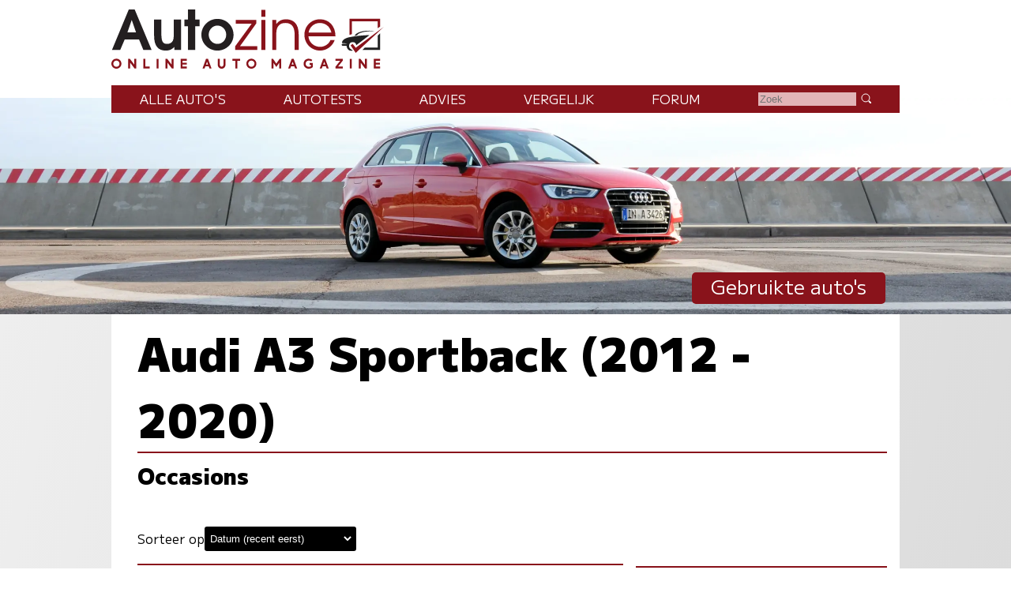

--- FILE ---
content_type: text/html; charset=UTF-8
request_url: https://www.autozine.nl/audi/a3-sportback-2012-2020/occasions
body_size: 9075
content:
<!DOCTYPE html>
<html lang="nl">
<head>
<link rel="preload" as="style" type="text/css" href="//fonts.googleapis.com/css2?family=M+PLUS+1:wght@400;900&display=swap">
<meta http-equiv="Content-type" content="text/html;charset=utf-8">
<meta name="viewport" content="width=device-width,initial-scale=1">
<meta name="robots" content="index,follow">
<meta name="description" content="Occasions Audi A3 Sportback (2012 - 2020)">
<meta name="keywords" content="Occasion,Gebruikte auto's,Audi A3 Sportback (2012 - 2020)">
<title>Autozine - Gebruikte auto's - Audi A3 Sportback (2012 - 2020) (1 / 56)</title>
<link rel="icon" type="image/ico" href="/favicon.ico">
<link rel="canonical" href="https://www.autozine.nl/audi/a3-sportback-2012-2020/occasions">
<link rel="stylesheet" type="text/css" href="/style.css?v=4">
<link rel="stylesheet" type="text/css" href="/ads.css?v=3">
<style>
:root {--kleur_licht:#f8eeee;
--kleur_midden:#e2b4b7;
--kleur_donker:#89131b;
}h1 {margin:.1em 0 .15em 0;display:inline-block;border-bottom:2px solid var(--kleur_donker);}
h2 {margin-bottom:2ex;}
.tabel {display:grid;grid-template-columns:auto auto;grid-gap:1ex;border-top:2px solid var(--kleur_donker);border-bottom:2px solid var(--kleur_donker);background-color:var(--kleur_licht);padding:1ex;text-align:left;}
input[type="range"] {border:0;}
input[type="submit"] {border-radius:6px;margin:1em auto;width:10em;font-size:110%;display:block;}
input[type="number"] {width:6em;}
.used {display:none;}
.slider {display:flex;flex-direction:row;}
.advies {display:grid;grid-template-rows:auto auto;column-gap:1em;border-top:2px solid var(--kleur_donker);border-bottom:2px solid var(--kleur_donker);align-items:center;align-content:stretch;text-align:center;margin-bottom:6em;overflow:hidden;}
.advies img {display:inherit;}
.score {display:grid;grid-template-columns:1fr 1fr;font-size:90%;text-align:left;width:100%;margin:1ex 0 1ex 0;}
.score img {height:3em;width:auto;}
.titel {font-weight:bold;font-size:140%;display:block;margin-bottom:1em;}
.cellen {display:grid;grid-template-rows:1fr 10% 1fr 10%;grid-template-columns:1fr 1fr;background-color:var(--kleur_donker);grid-column-gap:1em;padding:1em 1ex 1ex 1ex;margin:0;}
.cell {background-color:#fff;color:var(--kleur_donker);font-size:130%;text-align:center;border-radius:7px;padding:9px 5px 9px 5px;}
.cell svg {width:1.3em;fill:var(--kleur_donker);}
.legenda {color:#fff;font-size:70%;}
.legenda:nth-of-type(3) {margin-bottom:7px}
.klant_logo img {width:10em;height:auto;}
#sorteer {display:flex;gap:1em;align-items:center;padding:1em 1em 1em 0;}
#pages {display:flex;flex-direction:row;justify-content:space-between;width:100%;}
#pages .meer {min-width:0;float:none;margin:0;padding:1ex;}
#pages .meer:hover {background-color:var(--kleur_donker);}
#pages .minder {background-color:var(--kleur_midden);}
#pages .minder:hover {background-color:var(--kleur_midden);}
@media screen and (min-width:768px)
{
 #links {flex-basis:100%;}
 .advies {grid-template-columns:35% 1fr;grid-column-gap:2em;}
 .tabel {padding:2em 1em 2em 1em;}
}
@media screen and (min-width:1280px)
{
 aside {max-width:338px;padding-top:8ex;}
}</style>
</head>
<body>
<span class="datum"></span>
<nav><a href="#"><svg class="hamburger" viewBox="0 0 24 24"><g><g><path d="M23.244,17.009H0.75c-0.413,0-0.75,0.36-0.75,0.801v3.421C0,21.654,0.337,22,0.75,22h22.494c0.414,0,0.75-0.346,0.75-0.77 V17.81C23.994,17.369,23.658,17.009,23.244,17.009z M23.244,9.009H0.75C0.337,9.009,0,9.369,0,9.81v3.421 c0,0.424,0.337,0.769,0.75,0.769h22.494c0.414,0,0.75-0.345,0.75-0.769V9.81C23.994,9.369,23.658,9.009,23.244,9.009z M23.244,1.009H0.75C0.337,1.009,0,1.369,0,1.81V5.23c0,0.423,0.337,0.769,0.75,0.769h22.494c0.414,0,0.75-0.346,0.75-0.769V1.81 C23.994,1.369,23.658,1.009,23.244,1.009z" style="fill:var(--kleur_donker);fill-opacity:1;fill-rule:nonzero;stroke:none" /></g></g></svg></a><div class="submenu">
<a href="https://www.autozine.nl/alle-autos">Alle auto's</a><br><a href="https://www.autozine.nl/autotests">Autotests</a>
<br><a href="https://www.autozine.nl/nieuws">Nieuws</a>
<br><a href="https://www.autozine.nl/audi/a3-sportback-2012-2020/vergelijk">Vergelijk</a>
<br><a href="https://www.autozine.nl/top-100">Forum</a>
<br><a href="https://www.autozine.nl/kenteken">Kentekens</a>
<br><a href="https://www.autozine.nl/zoek/zoekmachine.php">Zoek</a>
</div>
</nav>
<a href="https://www.autozine.nl" title="Autozine"><div id="logo"><svg width="559.53" height="121.44" version="1.1" viewBox="0 0 559.53 121.44" xmlns="http://www.w3.org/2000/svg"><g transform="matrix(1.3333 0 0 -1.3333 -59.297 284.7)"><g transform="matrix(.33918 0 0 .34676 392.44 115.75)"><g transform="translate(55.42 168.61)"><path d="m0 0 10.799 3.927v56.549h117.22v-30.238l10.996 6.872v34.951h-139.02z" fill="#89131b"/></g><g transform="translate(194.44 176.26)"><path d="m0 0-10.8-10.014v-53.014h-58.708l-10.603-10.996h80.111z" fill="#202020"/></g><g transform="translate(211.32 204.64)"><path d="m0 0-127.63-114.96-23.17 32.791 9.032 7.068 14.138-17.279z" fill="#89131b"/></g><g transform="translate(176.96 186.08)"><path d="m0 0s-74.612 2.749-88.161-18.85l-10.603-1.963s12.37 30.238 98.764 20.813" fill="#202020"/></g><g transform="translate(146.72 168.61)"><path d="m0 0-60.672-45.16s-0.915 13.901-16.098 13.71c-15.182-0.191-19.862-14.514-14.228-25.592 2.388-5.061 15.374-11.363 15.374-11.363s-24.731-8.976-29.315 21.008h-17.897c-2.268 0-4.105 1.838-4.105 4.106s1.837 4.106 4.105 4.106h21.621s-8.976 3.438-23.873 3.438c0 0-4.392 18.811 34.759 26.355s73.951 8.267 90.329 9.392" fill="#202020"/></g></g><g transform="translate(75.823 197.29)"><path d="m0 0-6.642-18.833h13.284zm17.908-45.906-6.642 16.059h-22.112l-6.894-16.059h-12.696l25.896 62.133h9.08l26.064-62.133z" fill="#231f20"/></g><g transform="translate(141.4 151.39)"><path d="m0 0v4.456c-4.204-4.12-7.735-5.549-13.368-5.549-10.846 0-17.74 6.306-17.74 22.701v24.971h11.182v-22.785c0-12.359 3.447-14.63 8.828-14.63 3.783 0 6.81 1.598 8.492 4.288 1.26 2.102 1.765 4.961 1.765 11.183v21.944h11.182v-46.579z" fill="#231f20"/></g><g transform="translate(173.6 187.79)"><path d="m0 0v-36.405h-11.182v36.405h-5.465v10.173h5.465v15.555h11.182v-15.555h6.726v-10.173z" fill="#231f20"/></g><g transform="translate(207.82 188.8)"><path d="m0 0c-7.315 0-13.452-6.306-13.452-13.957 0-7.987 5.969-14.293 13.536-14.293 7.398 0 13.452 6.306 13.452 14.125 0 7.735-6.054 14.125-13.536 14.125m0-38.507c-13.621 0-24.718 10.93-24.718 24.382 0 13.369 11.097 24.382 24.634 24.382 14.04 0 24.887-10.845 24.887-24.718 0-13.116-11.267-24.046-24.803-24.046" fill="#231f20"/></g><g transform="translate(235.23 151.39)"><path d="m0 0v5.633l25.391 34.724h-24.55v5.633h31.612v-5.297l-25.139-35.06h26.737v-5.633z" fill="#89131b"/></g><path d="m275.42 197.38h6.222v-45.99h-6.222zm0 15.637h6.222v-10.593h-6.222z" fill="#89131b"/><g transform="translate(326.71 151.39)"><path d="m0 0v24.13c0 12.528-5.717 17.236-14.208 17.236-8.324 0-14.041-4.792-14.041-16.059v-25.307h-6.222v45.99h6.222v-5.969c3.867 4.708 8.744 7.062 14.797 7.062 11.518 0 19.674-6.81 19.674-22.953v-24.13z" fill="#89131b"/></g><g transform="translate(365.55 192.75)"><path d="m0 0c-8.743 0-15.722-5.969-17.403-14.797h35.227c-2.101 9.164-8.912 14.797-17.824 14.797m-17.571-20.43c0.504-9.081 8.491-16.312 17.908-16.312 6.978 0 13.452 4.204 16.059 10.51h6.473c-2.942-8.744-11.938-16.226-22.364-16.226-13.62 0-24.298 10.677-24.298 24.298 0 13.368 10.51 23.877 23.878 23.877 13.62 0 23.961-9.837 23.961-26.147z" fill="#89131b"/></g><g transform="matrix(1.1975 0 0 1.1975 47.399 130.14)"><path d="m0 0c0-2.214 1.797-4.012 4.012-4.012s4.011 1.798 4.011 4.012c0 2.215-1.796 4.012-4.011 4.012s-4.012-1.797-4.012-4.012m10.468 0c0-3.55-2.889-6.427-6.456-6.427-3.567 1e-3 -6.456 2.877-6.456 6.427 0 3.551 2.889 6.427 6.456 6.427s6.456-2.876 6.456-6.427" fill="#89131b"/></g><g transform="matrix(1.1975 0 0 1.1975 70.418 122.8)"><path d="m0 0h0.058zm2.236 12.262 5.644-7.432v7.432h2.502v-12.262h-2.236l-5.645 7.431v-7.431h-2.501v12.262z" fill="#89131b"/></g><g transform="matrix(1.1975 0 0 1.1975 96.693 137.49)"><path d="m0 0v-9.758h5.567v-2.504h-8.145v12.262z" fill="#89131b"/></g><path d="m117.12 122.8h-2.9949v14.684h2.9949z" fill="#89131b"/><g transform="matrix(1.1975 0 0 1.1975 127.88 122.8)"><path d="m0 0h0.058zm2.236 12.262 5.644-7.432v7.432h2.502v-12.262h-2.236l-5.645 7.431v-7.431h-2.501v12.262z" fill="#89131b"/></g><g transform="matrix(1.1975 0 0 1.1975 160.76 137.48)"><path d="m0 0v-2.503h-5.599v-2.476h5.391v-2.302h-5.391v-2.474h5.599v-2.504h-8.1v12.259z" fill="#89131b"/></g><g transform="matrix(1.1975 0 0 1.1975 190.27 128.95)"><path d="m0 0h2.543l-1.272 3.489zm2.597 7.128 4.468-12.262h-2.651l-0.959 2.631h-4.367l-0.959-2.631h-2.65l4.467 12.262z" fill="#89131b"/></g><g transform="matrix(1.1975 0 0 1.1975 211.42 137.48)"><path d="m0 0v-7.459c0-1.591 1.36-2.505 2.386-2.505 1.025 0 2.385 0.914 2.385 2.505v7.459h2.563v-7.549c0-2.904-2.271-5.009-4.948-5.009-2.678 0-4.949 2.102-4.949 5.009v7.549z" fill="#89131b"/></g><g transform="matrix(1.1975 0 0 1.1975 242.73 137.49)"><path d="m0 0v-2.52h-3.622v-9.742h-2.577v9.742h-3.622v2.52z" fill="#89131b"/></g><g transform="matrix(1.1975 0 0 1.1975 255.29 130.14)"><path d="m0 0c0-2.214 1.798-4.012 4.012-4.012 2.215 0 4.011 1.798 4.011 4.012 0 2.215-1.796 4.012-4.011 4.012-2.214 0-4.012-1.797-4.012-4.012m10.468 0c0-3.55-2.89-6.427-6.456-6.427-3.567 1e-3 -6.456 2.877-6.456 6.427 0 3.551 2.889 6.427 6.456 6.427 3.566 0 6.456-2.876 6.456-6.427" fill="#89131b"/></g><g transform="matrix(1.1975 0 0 1.1975 293.54 137.49)"><path d="m0 0 4.163-6.043 4.163 6.043h2.065v-12.262h-2.501v7.268l-3.727-5.409-3.726 5.409v-7.268h-2.501v12.262z" fill="#89131b"/></g><g transform="matrix(1.1975 0 0 1.1975 322.17 128.95)"><path d="m0 0h2.543l-1.272 3.489zm2.597 7.128 4.467-12.262h-2.651l-0.958 2.631h-4.367l-0.959-2.631h-2.651l4.467 12.262z" fill="#89131b"/></g><g transform="matrix(1.1975 0 0 1.1975 353.88 135.97)"><path d="m0 0-1.279-1.896c-1.418 0.925-2.422 1.038-3.373 1.037-1.998 0-3.931-1.846-3.931-4.012 0-2.165 1.924-4.011 3.931-4.011 1.26 0 2.021 0.266 2.956 0.778v1.747h-1.623v2.422h3.926v-5.369c-1.148-0.915-2.443-1.994-5.259-1.994-3.368 0-6.494 2.454-6.494 6.427 0 3.974 3.126 6.427 6.494 6.427 1.589-2e-3 3.165-0.512 4.652-1.556" fill="#89131b"/></g><g transform="matrix(1.1975 0 0 1.1975 370.78 128.95)"><path d="m0 0h2.543l-1.272 3.489zm2.597 7.128 4.467-12.262h-2.651l-0.958 2.631h-4.367l-0.959-2.631h-2.651l4.467 12.262z" fill="#89131b"/></g><g transform="matrix(1.1975 0 0 1.1975 400.91 137.49)"><path d="m0 0v-2.167l-6.077-7.628h6.077v-2.467h-9.471v2.166l6.078 7.629h-5.966v2.467z" fill="#89131b"/></g><path d="m414.68 122.8h-2.9961v14.684h2.9961z" fill="#89131b"/><g transform="matrix(1.1975 0 0 1.1975 425.43 122.8)"><path d="m0 0h0.059zm2.236 12.262 5.645-7.432v7.432h2.501v-12.262h-2.236l-5.644 7.431v-7.431h-2.502v12.262z" fill="#89131b"/></g><g transform="matrix(1.1975 0 0 1.1975 458.32 137.48)"><path d="m0 0v-2.503h-5.6v-2.476h5.392v-2.302h-5.392v-2.474h5.6v-2.504h-8.101v12.259z" fill="#89131b"/></g></g></svg>
</div></a><div id="top">
<a href="https://www.autozine.nl/audi/a3-sportback-2012-2020"><img src="/cache/pano/1083_pano_1240.webp" width="1240" height="265" srcset="/cache/pano/1083_pano_620.webp 620w,/cache/pano/1083_pano_1240.webp 1240w,/cache/pano/1083_pano_2480.webp 2480w" sizes="100vw" alt="Audi A3 Sportback (2012 - 2020)" id="pano">
</a><div id="menu"> <div class="menuitem"><a href="https://www.autozine.nl/alle-autos">Alle auto's</a><div class="submenu">
<div class="merkmenu">
<div><a href="https://www.autozine.nl/abarth">Abarth</a></div><div><a href="https://www.autozine.nl/alfa-romeo">Alfa Romeo</a></div><div><a href="https://www.autozine.nl/alpine">Alpine</a></div><div><a href="https://www.autozine.nl/aston-martin">Aston Martin</a></div><div><a href="https://www.autozine.nl/audi">Audi</a></div><div><a href="https://www.autozine.nl/bentley">Bentley</a></div><div><a href="https://www.autozine.nl/bmw">BMW</a></div><div><a href="https://www.autozine.nl/bugatti">Bugatti</a></div><div><a href="https://www.autozine.nl/byd">BYD</a></div><div><a href="https://www.autozine.nl/citroen">Citroen</a></div><div><a href="https://www.autozine.nl/cupra">Cupra</a></div><div><a href="https://www.autozine.nl/dacia">Dacia</a></div><div><a href="https://www.autozine.nl/dongfeng">Dongfeng</a></div><div><a href="https://www.autozine.nl/donkervoort">Donkervoort</a></div><div><a href="https://www.autozine.nl/ds">DS</a></div><div><a href="https://www.autozine.nl/ferrari">Ferrari</a></div><div><a href="https://www.autozine.nl/fiat">Fiat</a></div><div><a href="https://www.autozine.nl/firefly">Firefly</a></div><div><a href="https://www.autozine.nl/ford">Ford</a></div><div><a href="https://www.autozine.nl/honda">Honda</a></div><div><a href="https://www.autozine.nl/hongqi">Hongqi</a></div><div><a href="https://www.autozine.nl/hyundai">Hyundai</a></div><div><a href="https://www.autozine.nl/jeep">Jeep</a></div><div><a href="https://www.autozine.nl/kgm">KGM</a></div><div><a href="https://www.autozine.nl/kia">Kia</a></div><div><a href="https://www.autozine.nl/lamborghini">Lamborghini</a></div><div><a href="https://www.autozine.nl/lancia">Lancia</a></div><div><a href="https://www.autozine.nl/land-rover">Land Rover</a></div><div><a href="https://www.autozine.nl/leapmotor">Leapmotor</a></div><div><a href="https://www.autozine.nl/lexus">Lexus</a></div><div><a href="https://www.autozine.nl/lotus">Lotus</a></div><div><a href="https://www.autozine.nl/lynk-co">Lynk Co</a></div><div><a href="https://www.autozine.nl/maserati">Maserati</a></div><div><a href="https://www.autozine.nl/mazda">Mazda</a></div><div><a href="https://www.autozine.nl/mclaren">McLaren</a></div><div><a href="https://www.autozine.nl/mercedes-benz">Mercedes-Benz</a></div><div><a href="https://www.autozine.nl/mg">MG</a></div><div><a href="https://www.autozine.nl/mini">Mini</a></div><div><a href="https://www.autozine.nl/mitsubishi">Mitsubishi</a></div><div><a href="https://www.autozine.nl/mobilize">Mobilize</a></div><div><a href="https://www.autozine.nl/nio">Nio</a></div><div><a href="https://www.autozine.nl/nissan">Nissan</a></div><div><a href="https://www.autozine.nl/opel">Opel</a></div><div><a href="https://www.autozine.nl/peugeot">Peugeot</a></div><div><a href="https://www.autozine.nl/polestar">Polestar</a></div><div><a href="https://www.autozine.nl/porsche">Porsche</a></div><div><a href="https://www.autozine.nl/renault">Renault</a></div><div><a href="https://www.autozine.nl/rolls-royce">Rolls Royce</a></div><div><a href="https://www.autozine.nl/seat">Seat</a></div><div><a href="https://www.autozine.nl/skoda">Skoda</a></div><div><a href="https://www.autozine.nl/smart">Smart</a></div><div><a href="https://www.autozine.nl/subaru">Subaru</a></div><div><a href="https://www.autozine.nl/suzuki">Suzuki</a></div><div><a href="https://www.autozine.nl/tesla">Tesla</a></div><div><a href="https://www.autozine.nl/toyota">Toyota</a></div><div><a href="https://www.autozine.nl/volkswagen">Volkswagen</a></div><div><a href="https://www.autozine.nl/volvo">Volvo</a></div><div><a href="https://www.autozine.nl/voyah">Voyah</a></div><div><a href="https://www.autozine.nl/xpeng">Xpeng</a></div><div><a href="https://www.autozine.nl/zeekr">Zeekr</a></div></div></div></div>
 <div class="menuitem"><a href="https://www.autozine.nl/autotests">Autotests</a><div class="submenu">
<a href="https://www.autozine.nl/autotests">Nieuwe auto's</a>
<br><a href="https://www.autozine.nl/gebruikte-autos">Gebruikte&nbsp;auto's</a>
<br><a href="https://www.autozine.nl/diversen">Achtergrondverhalen</a>
</div>
</div>
 <div class="menuitem"><a href="https://www.autozine.nl/zoek">Advies</a><div class="submenu">
 <a href="https://www.autozine.nl/zoek">Auto-adviseur</a><br><a href="https://www.autozine.nl/dagwaarde">Dagwaarde</a>
<br><a href="https://www.autozine.nl/kilometerkosten">Autokosten</a>
<br><a href="https://www.autozine.nl/bijtelling">Bijtelling</a>
<br><a href="https://www.autozine.nl/kenteken">Kentekens</a>
</div></div>
 <div class="menuitem"><a href="https://www.autozine.nl/audi/a3-sportback-2012-2020/vergelijk">Vergelijk</a></div>
 <div class="menuitem"><a href="https://www.autozine.nl/top-100">Forum</a></div>
 <div style="display:inline;"><form method="post" action="/zoek/zoekmachine.php">
<input type="text" placeholder="Zoek" maxlength="128" name="q" required>
<button title="Zoek" type="submit">&nbsp;</button></form></div>
</div>
<div id="maintitle"><span class="label">Gebruikte auto's</span></div>
</div>
<div id="midden">
<article>
<h1>Audi A3 Sportback (2012 - 2020)</h1><h2>Occasions</h2><div class="midcols">
<div id="links">
<form action="/overzicht/occasions.php" method="post"><div id="sorteer"><div>Sorteer op</div><div><input type="hidden" name="mok" value="1820">
<select onchange="submit();" name="o"><option value="D" >Datum (recent eerst)</option><option value="d" >Datum (recent laatst)</option><option value="j" >Bouwjaar (oud naar nieuw)</option><option value="J" >Bouwjaar (nieuw naar oud)</option><option value="p" >Prijs (laag naar hoog)</option><option value="P" >Prijs (hoog naar laag)</option><option value="k" >KM-stand (laag naar hoog)</option><option value="K" >KM-stand (hoog naar laag)</option><option value="l" >Kleur</option></select></div></div></form><a target="_blank" href="https://www.nederlandmobiel.nl/tweedehands-auto/audi/a3-sportback-14-tfsi-ambition-pro-line-s-g-tron/9330765?utm_source=autozine&utm_medium=website&utm_campaign=autozine"><div class="advies"><div><img src="https://images.nederlandmobiel.nl/auto/9330765/320/1.jpg?download=true&platform=autozine" alt="Audi A3 Sportback (2012 - 2020)"><div class="cellen"><div class="cell">&euro;&nbsp;17k</div><div class="cell">127k</div><div class="legenda">prijs</div><div class="legenda">km</div><div class="cell">2014</div><div class="cell"><svg viewBox="0 0 32 32"><path d="M16.7070313,2.2929688c-0.390625-0.390625-1.0234375-0.390625-1.4140625,0C14.9135742,2.6723633,6,11.6816406,6,20 c0,5.5141602,4.4858398,10,10,10c5.5136719,0,10-4.4858398,10-10C26,11.6816406,17.0869141,2.6723633,16.7070313,2.2929688z M16,28c-4.4111328,0-8-3.5888672-8-8c0-6.2075195,5.9248047-13.2612305,8.0004883-15.5410156 C18.0761719,6.7368164,24,13.7836914,24,20C24,24.4111328,20.4111328,28,16,28z"/><path d="M16,24c-2.2055664,0-4-1.8105469-4-4.0356445c0-0.5522461-0.4477539-1-1-1s-1,0.4477539-1,1 C10,23.2924805,12.6914063,26,16,26c0.5522461,0,1-0.4477539,1-1S16.5522461,24,16,24z"/></svg></div><div class="legenda">bouwjaar</div><div class="legenda">benzine</div></div></div><div><span class="titel">Audi A3 Sportback (2012 - 2020) 1.4 TFSI Ambition Pro Line S gtron</span><div class="score"><div>KM-stand</div>
<div style="padding-left:1ex;background:linear-gradient(90deg, var(--labelA)  0%, var(--labelA)  73%, var(--kleur_midden) 73%,var(--kleur_midden) 100%);color:white;"><b>73%</b></div></div>
<div class="score"><div>Leeftijd</div>
<div style="padding-left:1ex;background:linear-gradient(90deg, var(--labelA)  0%, var(--labelA)  14%, var(--kleur_midden) 14%,var(--kleur_midden) 100%);color:white;"><b>14%</b></div></div>
<div class="score"><div>KM per jaar</div>
<div style="padding-left:1ex;background:linear-gradient(90deg, var(--labelA)  0%, var(--labelA)  72%, var(--kleur_midden) 72%,var(--kleur_midden) 100%);color:white;"><b>72%</b></div></div>
<div class="score"><div>Gemiddeld</div>
<div style="padding-left:1ex;background:linear-gradient(90deg, var(--labelA)  0%, var(--labelA)  40%, var(--kleur_midden) 40%,var(--kleur_midden) 100%);color:white;"><b>40%</b></div></div>
<div class="score"><div>Aangeboden door</div><div class="klant_logo"><img src="/cache/banner/79.png" alt="Nederland Mobiel"></div></div>
</div></div></a><a target="_blank" href="https://www.nederlandmobiel.nl/tweedehands-auto/audi/a3-sportback-16-tdi-ultra-edition-climate-control-navi/8835428?utm_source=autozine&utm_medium=website&utm_campaign=autozine"><div class="advies"><div><img src="https://images.nederlandmobiel.nl/auto/8835428/320/1.jpg?download=true&platform=autozine" alt="Audi A3 Sportback (2012 - 2020)"><div class="cellen"><div class="cell">&euro;&nbsp;11k</div><div class="cell">194k</div><div class="legenda">prijs</div><div class="legenda">km</div><div class="cell">2013</div><div class="cell"><svg viewBox="0 0 24 24"><path d="M12.65,2.24,12,1.68l-.65.56C11,2.5,4,8.6,4,14a8,8,0,0,0,16,0C20,8.6,13,2.5,12.65,2.24Zm1.58,16.23-.89-1.79A3,3,0,0,0,15,14h2A5,5,0,0,1,14.23,18.47Z"/></svg></div><div class="legenda">bouwjaar</div><div class="legenda">diesel</div></div></div><div><span class="titel">Audi A3 Sportback (2012 - 2020) 1.6 TDI ultra Edition climate control navi</span><div class="score"><div>Prijs</div>
<div style="padding-left:1ex;background:linear-gradient(90deg, var(--labelG)  0%, var(--labelG)  5%, var(--kleur_midden) 5%,var(--kleur_midden) 100%);color:white;"><b>-5%</b></div></div>
<div class="score"><div>KM-stand</div>
<div style="padding-left:1ex;background:linear-gradient(90deg, var(--labelA)  0%, var(--labelA)  59%, var(--kleur_midden) 59%,var(--kleur_midden) 100%);color:white;"><b>59%</b></div></div>
<div class="score"><div>Leeftijd</div>
<div style="padding-left:1ex;background:linear-gradient(90deg, var(--labelG)  0%, var(--labelG)  0%, var(--kleur_midden) 0%,var(--kleur_midden) 100%);color:white;"><b>0%</b></div></div>
<div class="score"><div>KM per jaar</div>
<div style="padding-left:1ex;background:linear-gradient(90deg, var(--labelA)  0%, var(--labelA)  61%, var(--kleur_midden) 61%,var(--kleur_midden) 100%);color:white;"><b>61%</b></div></div>
<div class="score"><div>Gemiddeld</div>
<div style="padding-left:1ex;background:linear-gradient(90deg, var(--labelA)  0%, var(--labelA)  29%, var(--kleur_midden) 29%,var(--kleur_midden) 100%);color:white;"><b>29%</b></div></div>
<div class="score"><div>Aangeboden door</div><div class="klant_logo"><img src="/cache/banner/79.png" alt="Nederland Mobiel"></div></div>
</div></div></a><a target="_blank" href="https://www.nederlandmobiel.nl/tweedehands-auto/audi/a3-sportback-14-tfsi-attraction-pro-line/7512796?utm_source=autozine&utm_medium=website&utm_campaign=autozine"><div class="advies"><div><img src="https://images.nederlandmobiel.nl/auto/7512796/320/1.jpg?download=true&platform=autozine" alt="Audi A3 Sportback (2012 - 2020)"><div class="cellen"><div class="cell">&euro;&nbsp;16k</div><div class="cell">86k</div><div class="legenda">prijs</div><div class="legenda">km</div><div class="cell">2013</div><div class="cell"><svg viewBox="0 0 32 32"><path d="M16.7070313,2.2929688c-0.390625-0.390625-1.0234375-0.390625-1.4140625,0C14.9135742,2.6723633,6,11.6816406,6,20 c0,5.5141602,4.4858398,10,10,10c5.5136719,0,10-4.4858398,10-10C26,11.6816406,17.0869141,2.6723633,16.7070313,2.2929688z M16,28c-4.4111328,0-8-3.5888672-8-8c0-6.2075195,5.9248047-13.2612305,8.0004883-15.5410156 C18.0761719,6.7368164,24,13.7836914,24,20C24,24.4111328,20.4111328,28,16,28z"/><path d="M16,24c-2.2055664,0-4-1.8105469-4-4.0356445c0-0.5522461-0.4477539-1-1-1s-1,0.4477539-1,1 C10,23.2924805,12.6914063,26,16,26c0.5522461,0,1-0.4477539,1-1S16.5522461,24,16,24z"/></svg></div><div class="legenda">bouwjaar</div><div class="legenda">benzine</div></div></div><div><span class="titel">Audi A3 Sportback (2012 - 2020) 1.4 TFSI Attraction Pro Line</span><div class="score"><div>KM-stand</div>
<div style="padding-left:1ex;background:linear-gradient(90deg, var(--labelA)  0%, var(--labelA)  82%, var(--kleur_midden) 82%,var(--kleur_midden) 100%);color:white;"><b>82%</b></div></div>
<div class="score"><div>Leeftijd</div>
<div style="padding-left:1ex;background:linear-gradient(90deg, var(--labelG)  0%, var(--labelG)  0%, var(--kleur_midden) 0%,var(--kleur_midden) 100%);color:white;"><b>0%</b></div></div>
<div class="score"><div>KM per jaar</div>
<div style="padding-left:1ex;background:linear-gradient(90deg, var(--labelA)  0%, var(--labelA)  83%, var(--kleur_midden) 83%,var(--kleur_midden) 100%);color:white;"><b>83%</b></div></div>
<div class="score"><div>Gemiddeld</div>
<div style="padding-left:1ex;background:linear-gradient(90deg, var(--labelA)  0%, var(--labelA)  41%, var(--kleur_midden) 41%,var(--kleur_midden) 100%);color:white;"><b>41%</b></div></div>
<div class="score"><div>Aangeboden door</div><div class="klant_logo"><img src="/cache/banner/79.png" alt="Nederland Mobiel"></div></div>
</div></div></a><a target="_blank" href="https://www.nederlandmobiel.nl/tweedehands-auto/audi/a3-sportback-35-tfsi-design-pro-line-plus-virtuallederkeylesscarplaybangenolufsencruise-adaptief/21312957?utm_source=autozine&utm_medium=website&utm_campaign=autozine"><div class="advies"><div><img src="https://images.nederlandmobiel.nl/auto/21312957/320/1.jpg?download=true&platform=autozine" alt="Audi A3 Sportback (2012 - 2020)"><div class="cellen"><div class="cell">&euro;&nbsp;21k</div><div class="cell">121k</div><div class="legenda">prijs</div><div class="legenda">km</div><div class="cell">2018</div><div class="cell"><svg viewBox="0 0 32 32"><path d="M16.7070313,2.2929688c-0.390625-0.390625-1.0234375-0.390625-1.4140625,0C14.9135742,2.6723633,6,11.6816406,6,20 c0,5.5141602,4.4858398,10,10,10c5.5136719,0,10-4.4858398,10-10C26,11.6816406,17.0869141,2.6723633,16.7070313,2.2929688z M16,28c-4.4111328,0-8-3.5888672-8-8c0-6.2075195,5.9248047-13.2612305,8.0004883-15.5410156 C18.0761719,6.7368164,24,13.7836914,24,20C24,24.4111328,20.4111328,28,16,28z"/><path d="M16,24c-2.2055664,0-4-1.8105469-4-4.0356445c0-0.5522461-0.4477539-1-1-1s-1,0.4477539-1,1 C10,23.2924805,12.6914063,26,16,26c0.5522461,0,1-0.4477539,1-1S16.5522461,24,16,24z"/></svg></div><div class="legenda">bouwjaar</div><div class="legenda">benzine</div></div></div><div><span class="titel">Audi A3 Sportback (2012 - 2020) 35 TFSI Design Pro Line Plus  </span><div class="score"><div>Prijs</div>
<div style="padding-left:1ex;background:linear-gradient(90deg, var(--labelA)  0%, var(--labelA)  32%, var(--kleur_midden) 32%,var(--kleur_midden) 100%);color:white;"><b>32%</b></div></div>
<div class="score"><div>KM-stand</div>
<div style="padding-left:1ex;background:linear-gradient(90deg, var(--labelA)  0%, var(--labelA)  74%, var(--kleur_midden) 74%,var(--kleur_midden) 100%);color:white;"><b>74%</b></div></div>
<div class="score"><div>Leeftijd</div>
<div style="padding-left:1ex;background:linear-gradient(90deg, var(--labelA)  0%, var(--labelA)  71%, var(--kleur_midden) 71%,var(--kleur_midden) 100%);color:white;"><b>71%</b></div></div>
<div class="score"><div>KM per jaar</div>
<div style="padding-left:1ex;background:linear-gradient(90deg, var(--labelA)  0%, var(--labelA)  60%, var(--kleur_midden) 60%,var(--kleur_midden) 100%);color:white;"><b>60%</b></div></div>
<div class="score"><div>Gemiddeld</div>
<div style="padding-left:1ex;background:linear-gradient(90deg, var(--labelA)  0%, var(--labelA)  59%, var(--kleur_midden) 59%,var(--kleur_midden) 100%);color:white;"><b>59%</b></div></div>
<div class="score"><div>Aangeboden door</div><div class="klant_logo"><img src="/cache/banner/79.png" alt="Nederland Mobiel"></div></div>
</div></div></a><a target="_blank" href="https://www.nederlandmobiel.nl/tweedehands-auto/audi/a3-sportback-35-tfsi-cod-aut-3x-s-line-orgned-panoramadak-blackoptiek-virtual-vlakstuur-led-1e-eigenaar-nap/21312797?utm_source=autozine&utm_medium=website&utm_campaign=autozine"><div class="advies"><div><img src="https://images.nederlandmobiel.nl/auto/21312797/320/1.jpg?download=true&platform=autozine" alt="Audi A3 Sportback (2012 - 2020)"><div class="cellen"><div class="cell">&euro;&nbsp;22k</div><div class="cell">129k</div><div class="legenda">prijs</div><div class="legenda">km</div><div class="cell">2020</div><div class="cell"><svg viewBox="0 0 32 32"><path d="M16.7070313,2.2929688c-0.390625-0.390625-1.0234375-0.390625-1.4140625,0C14.9135742,2.6723633,6,11.6816406,6,20 c0,5.5141602,4.4858398,10,10,10c5.5136719,0,10-4.4858398,10-10C26,11.6816406,17.0869141,2.6723633,16.7070313,2.2929688z M16,28c-4.4111328,0-8-3.5888672-8-8c0-6.2075195,5.9248047-13.2612305,8.0004883-15.5410156 C18.0761719,6.7368164,24,13.7836914,24,20C24,24.4111328,20.4111328,28,16,28z"/><path d="M16,24c-2.2055664,0-4-1.8105469-4-4.0356445c0-0.5522461-0.4477539-1-1-1s-1,0.4477539-1,1 C10,23.2924805,12.6914063,26,16,26c0.5522461,0,1-0.4477539,1-1S16.5522461,24,16,24z"/></svg></div><div class="legenda">bouwjaar</div><div class="legenda">benzine</div></div></div><div><span class="titel">Audi A3 Sportback (2012 - 2020) 35 TFSI CoD AUT 3X SLINE  ORG.NED  PANORAMADAK  BLACKOPTIEK  VI</span><div class="score"><div>Prijs</div>
<div style="padding-left:1ex;background:linear-gradient(90deg, var(--labelG)  0%, var(--labelG)  0%, var(--kleur_midden) 0%,var(--kleur_midden) 100%);color:white;"><b>0%</b></div></div>
<div class="score"><div>KM-stand</div>
<div style="padding-left:1ex;background:linear-gradient(90deg, var(--labelA)  0%, var(--labelA)  72%, var(--kleur_midden) 72%,var(--kleur_midden) 100%);color:white;"><b>72%</b></div></div>
<div class="score"><div>Leeftijd</div>
<div style="padding-left:1ex;background:linear-gradient(90deg, var(--labelA)  0%, var(--labelA)  100%, var(--kleur_midden) 100%,var(--kleur_midden) 100%);color:white;"><b>100%</b></div></div>
<div class="score"><div>KM per jaar</div>
<div style="padding-left:1ex;background:linear-gradient(90deg, var(--labelA)  0%, var(--labelA)  44%, var(--kleur_midden) 44%,var(--kleur_midden) 100%);color:white;"><b>44%</b></div></div>
<div class="score"><div>Gemiddeld</div>
<div style="padding-left:1ex;background:linear-gradient(90deg, var(--labelA)  0%, var(--labelA)  54%, var(--kleur_midden) 54%,var(--kleur_midden) 100%);color:white;"><b>54%</b></div></div>
<div class="score"><div>Aangeboden door</div><div class="klant_logo"><img src="/cache/banner/79.png" alt="Nederland Mobiel"></div></div>
</div></div></a><a target="_blank" href="https://www.nederlandmobiel.nl/tweedehands-auto/audi/a3-sportback-15-tfsi-cod-naviclimapdccruise/21312612?utm_source=autozine&utm_medium=website&utm_campaign=autozine"><div class="advies"><div><img src="https://images.nederlandmobiel.nl/auto/21312612/320/1.jpg?download=true&platform=autozine" alt="Audi A3 Sportback (2012 - 2020)"><div class="cellen"><div class="cell">&euro;&nbsp;17k</div><div class="cell">139k</div><div class="legenda">prijs</div><div class="legenda">km</div><div class="cell">2017</div><div class="cell"><svg viewBox="0 0 32 32"><path d="M16.7070313,2.2929688c-0.390625-0.390625-1.0234375-0.390625-1.4140625,0C14.9135742,2.6723633,6,11.6816406,6,20 c0,5.5141602,4.4858398,10,10,10c5.5136719,0,10-4.4858398,10-10C26,11.6816406,17.0869141,2.6723633,16.7070313,2.2929688z M16,28c-4.4111328,0-8-3.5888672-8-8c0-6.2075195,5.9248047-13.2612305,8.0004883-15.5410156 C18.0761719,6.7368164,24,13.7836914,24,20C24,24.4111328,20.4111328,28,16,28z"/><path d="M16,24c-2.2055664,0-4-1.8105469-4-4.0356445c0-0.5522461-0.4477539-1-1-1s-1,0.4477539-1,1 C10,23.2924805,12.6914063,26,16,26c0.5522461,0,1-0.4477539,1-1S16.5522461,24,16,24z"/></svg></div><div class="legenda">bouwjaar</div><div class="legenda">benzine</div></div></div><div><span class="titel">Audi A3 Sportback (2012 - 2020) 1.5 TFSI CoD NAVICLIMAPDCCRUISE</span><div class="score"><div>KM-stand</div>
<div style="padding-left:1ex;background:linear-gradient(90deg, var(--labelA)  0%, var(--labelA)  70%, var(--kleur_midden) 70%,var(--kleur_midden) 100%);color:white;"><b>70%</b></div></div>
<div class="score"><div>Leeftijd</div>
<div style="padding-left:1ex;background:linear-gradient(90deg, var(--labelA)  0%, var(--labelA)  57%, var(--kleur_midden) 57%,var(--kleur_midden) 100%);color:white;"><b>57%</b></div></div>
<div class="score"><div>KM per jaar</div>
<div style="padding-left:1ex;background:linear-gradient(90deg, var(--labelA)  0%, var(--labelA)  59%, var(--kleur_midden) 59%,var(--kleur_midden) 100%);color:white;"><b>59%</b></div></div>
<div class="score"><div>Gemiddeld</div>
<div style="padding-left:1ex;background:linear-gradient(90deg, var(--labelA)  0%, var(--labelA)  47%, var(--kleur_midden) 47%,var(--kleur_midden) 100%);color:white;"><b>47%</b></div></div>
<div class="score"><div>Aangeboden door</div><div class="klant_logo"><img src="/cache/banner/79.png" alt="Nederland Mobiel"></div></div>
</div></div></a><a target="_blank" href="https://www.nederlandmobiel.nl/tweedehands-auto/audi/a3-sportback-14-e-tron-aut-s-line-pano-bj-2015-nieuwstaat/21312010?utm_source=autozine&utm_medium=website&utm_campaign=autozine"><div class="advies"><div><img src="https://images.nederlandmobiel.nl/auto/21312010/320/1.jpg?download=true&platform=autozine" alt="Audi A3 Sportback (2012 - 2020)"><div class="cellen"><div class="cell">&euro;&nbsp;11k</div><div class="cell">219k</div><div class="legenda">prijs</div><div class="legenda">km</div><div class="cell">2015</div><div class="cell"><svg viewBox="0 0 32 32"><path d="M16.7070313,2.2929688c-0.390625-0.390625-1.0234375-0.390625-1.4140625,0C14.9135742,2.6723633,6,11.6816406,6,20 c0,5.5141602,4.4858398,10,10,10c5.5136719,0,10-4.4858398,10-10C26,11.6816406,17.0869141,2.6723633,16.7070313,2.2929688z M16,28c-4.4111328,0-8-3.5888672-8-8c0-6.2075195,5.9248047-13.2612305,8.0004883-15.5410156 C18.0761719,6.7368164,24,13.7836914,24,20C24,24.4111328,20.4111328,28,16,28z"/><path d="M16,24c-2.2055664,0-4-1.8105469-4-4.0356445c0-0.5522461-0.4477539-1-1-1s-1,0.4477539-1,1 C10,23.2924805,12.6914063,26,16,26c0.5522461,0,1-0.4477539,1-1S16.5522461,24,16,24z"/></svg></div><div class="legenda">bouwjaar</div><div class="legenda">benzine</div></div></div><div><span class="titel">Audi A3 Sportback (2012 - 2020) 1.4 etron AUT Sline Pano Bj 2015 Nieuwstaat</span><div class="score"><div>Prijs</div>
<div style="padding-left:1ex;background:linear-gradient(90deg, var(--labelA)  0%, var(--labelA)  9%, var(--kleur_midden) 9%,var(--kleur_midden) 100%);color:white;"><b>9%</b></div></div>
<div class="score"><div>KM-stand</div>
<div style="padding-left:1ex;background:linear-gradient(90deg, var(--labelA)  0%, var(--labelA)  53%, var(--kleur_midden) 53%,var(--kleur_midden) 100%);color:white;"><b>53%</b></div></div>
<div class="score"><div>Leeftijd</div>
<div style="padding-left:1ex;background:linear-gradient(90deg, var(--labelA)  0%, var(--labelA)  29%, var(--kleur_midden) 29%,var(--kleur_midden) 100%);color:white;"><b>29%</b></div></div>
<div class="score"><div>KM per jaar</div>
<div style="padding-left:1ex;background:linear-gradient(90deg, var(--labelA)  0%, var(--labelA)  48%, var(--kleur_midden) 48%,var(--kleur_midden) 100%);color:white;"><b>48%</b></div></div>
<div class="score"><div>Gemiddeld</div>
<div style="padding-left:1ex;background:linear-gradient(90deg, var(--labelA)  0%, var(--labelA)  35%, var(--kleur_midden) 35%,var(--kleur_midden) 100%);color:white;"><b>35%</b></div></div>
<div class="score"><div>Aangeboden door</div><div class="klant_logo"><img src="/cache/banner/79.png" alt="Nederland Mobiel"></div></div>
</div></div></a><a target="_blank" href="https://www.nederlandmobiel.nl/tweedehands-auto/audi/a3-sportback-25-tfsi-rs-3-quattro-pro-line-plus-ledbenoleersverwarming19-lmvpdcaccecc12-mnd-garantie/21311931?utm_source=autozine&utm_medium=website&utm_campaign=autozine"><div class="advies"><div><img src="https://images.nederlandmobiel.nl/auto/21311931/320/1.jpg?download=true&platform=autozine" alt="Audi A3 Sportback (2012 - 2020)"><div class="cellen"><div class="cell">&euro;&nbsp;31k</div><div class="cell">189k</div><div class="legenda">prijs</div><div class="legenda">km</div><div class="cell">2016</div><div class="cell"><svg viewBox="0 0 32 32"><path d="M16.7070313,2.2929688c-0.390625-0.390625-1.0234375-0.390625-1.4140625,0C14.9135742,2.6723633,6,11.6816406,6,20 c0,5.5141602,4.4858398,10,10,10c5.5136719,0,10-4.4858398,10-10C26,11.6816406,17.0869141,2.6723633,16.7070313,2.2929688z M16,28c-4.4111328,0-8-3.5888672-8-8c0-6.2075195,5.9248047-13.2612305,8.0004883-15.5410156 C18.0761719,6.7368164,24,13.7836914,24,20C24,24.4111328,20.4111328,28,16,28z"/><path d="M16,24c-2.2055664,0-4-1.8105469-4-4.0356445c0-0.5522461-0.4477539-1-1-1s-1,0.4477539-1,1 C10,23.2924805,12.6914063,26,16,26c0.5522461,0,1-0.4477539,1-1S16.5522461,24,16,24z"/></svg></div><div class="legenda">bouwjaar</div><div class="legenda">benzine</div></div></div><div><span class="titel">Audi A3 Sportback (2012 - 2020) 2.5 TFSI RS 3 quattro Pro Line Plus LEDBOLEERS.VERWARMING19 LMV</span><div class="score"><div>KM-stand</div>
<div style="padding-left:1ex;background:linear-gradient(90deg, var(--labelA)  0%, var(--labelA)  59%, var(--kleur_midden) 59%,var(--kleur_midden) 100%);color:white;"><b>59%</b></div></div>
<div class="score"><div>Leeftijd</div>
<div style="padding-left:1ex;background:linear-gradient(90deg, var(--labelA)  0%, var(--labelA)  43%, var(--kleur_midden) 43%,var(--kleur_midden) 100%);color:white;"><b>43%</b></div></div>
<div class="score"><div>KM per jaar</div>
<div style="padding-left:1ex;background:linear-gradient(90deg, var(--labelA)  0%, var(--labelA)  50%, var(--kleur_midden) 50%,var(--kleur_midden) 100%);color:white;"><b>50%</b></div></div>
<div class="score"><div>Gemiddeld</div>
<div style="padding-left:1ex;background:linear-gradient(90deg, var(--labelA)  0%, var(--labelA)  38%, var(--kleur_midden) 38%,var(--kleur_midden) 100%);color:white;"><b>38%</b></div></div>
<div class="score"><div>Aangeboden door</div><div class="klant_logo"><img src="/cache/banner/79.png" alt="Nederland Mobiel"></div></div>
</div></div></a><a target="_blank" href="https://www.nederlandmobiel.nl/tweedehands-auto/audi/a3-sportback-35-tfsi-s-line-navigatie-acc-stoelverwarming-150pk/21311889?utm_source=autozine&utm_medium=website&utm_campaign=autozine"><div class="advies"><div><img src="https://images.nederlandmobiel.nl/auto/21311889/320/1.jpg?download=true&platform=autozine" alt="Audi A3 Sportback (2012 - 2020)"><div class="cellen"><div class="cell">&euro;&nbsp;24k</div><div class="cell">98k</div><div class="legenda">prijs</div><div class="legenda">km</div><div class="cell">2020</div><div class="cell"><svg viewBox="0 0 32 32"><path d="M16.7070313,2.2929688c-0.390625-0.390625-1.0234375-0.390625-1.4140625,0C14.9135742,2.6723633,6,11.6816406,6,20 c0,5.5141602,4.4858398,10,10,10c5.5136719,0,10-4.4858398,10-10C26,11.6816406,17.0869141,2.6723633,16.7070313,2.2929688z M16,28c-4.4111328,0-8-3.5888672-8-8c0-6.2075195,5.9248047-13.2612305,8.0004883-15.5410156 C18.0761719,6.7368164,24,13.7836914,24,20C24,24.4111328,20.4111328,28,16,28z"/><path d="M16,24c-2.2055664,0-4-1.8105469-4-4.0356445c0-0.5522461-0.4477539-1-1-1s-1,0.4477539-1,1 C10,23.2924805,12.6914063,26,16,26c0.5522461,0,1-0.4477539,1-1S16.5522461,24,16,24z"/></svg></div><div class="legenda">bouwjaar</div><div class="legenda">benzine</div></div></div><div><span class="titel">Audi A3 Sportback (2012 - 2020) 35 TFSI SLine  Navigatie  ACC  Stoelverwarming  150pk</span><div class="score"><div>KM-stand</div>
<div style="padding-left:1ex;background:linear-gradient(90deg, var(--labelA)  0%, var(--labelA)  79%, var(--kleur_midden) 79%,var(--kleur_midden) 100%);color:white;"><b>79%</b></div></div>
<div class="score"><div>Leeftijd</div>
<div style="padding-left:1ex;background:linear-gradient(90deg, var(--labelA)  0%, var(--labelA)  100%, var(--kleur_midden) 100%,var(--kleur_midden) 100%);color:white;"><b>100%</b></div></div>
<div class="score"><div>KM per jaar</div>
<div style="padding-left:1ex;background:linear-gradient(90deg, var(--labelA)  0%, var(--labelA)  57%, var(--kleur_midden) 57%,var(--kleur_midden) 100%);color:white;"><b>57%</b></div></div>
<div class="score"><div>Gemiddeld</div>
<div style="padding-left:1ex;background:linear-gradient(90deg, var(--labelA)  0%, var(--labelA)  59%, var(--kleur_midden) 59%,var(--kleur_midden) 100%);color:white;"><b>59%</b></div></div>
<div class="score"><div>Aangeboden door</div><div class="klant_logo"><img src="/cache/banner/79.png" alt="Nederland Mobiel"></div></div>
</div></div></a><a target="_blank" href="https://www.nederlandmobiel.nl/tweedehands-auto/audi/a3-sportback-12-tfsi-attraction-pro-line-plus-xenon-navigatie-cruise-ecc-super-prijs/21311257?utm_source=autozine&utm_medium=website&utm_campaign=autozine"><div class="advies"><div><img src="https://images.nederlandmobiel.nl/auto/21311257/320/1.jpg?download=true&platform=autozine" alt="Audi A3 Sportback (2012 - 2020)"><div class="cellen"><div class="cell">&euro;&nbsp;11k</div><div class="cell">184k</div><div class="legenda">prijs</div><div class="legenda">km</div><div class="cell">2016</div><div class="cell"><svg viewBox="0 0 32 32"><path d="M16.7070313,2.2929688c-0.390625-0.390625-1.0234375-0.390625-1.4140625,0C14.9135742,2.6723633,6,11.6816406,6,20 c0,5.5141602,4.4858398,10,10,10c5.5136719,0,10-4.4858398,10-10C26,11.6816406,17.0869141,2.6723633,16.7070313,2.2929688z M16,28c-4.4111328,0-8-3.5888672-8-8c0-6.2075195,5.9248047-13.2612305,8.0004883-15.5410156 C18.0761719,6.7368164,24,13.7836914,24,20C24,24.4111328,20.4111328,28,16,28z"/><path d="M16,24c-2.2055664,0-4-1.8105469-4-4.0356445c0-0.5522461-0.4477539-1-1-1s-1,0.4477539-1,1 C10,23.2924805,12.6914063,26,16,26c0.5522461,0,1-0.4477539,1-1S16.5522461,24,16,24z"/></svg></div><div class="legenda">bouwjaar</div><div class="legenda">benzine</div></div></div><div><span class="titel">Audi A3 Sportback (2012 - 2020) 1.2 TFSI Attraction Pro Line plus  Xenon  Navigatie  Cruise  EC</span><div class="score"><div>Prijs</div>
<div style="padding-left:1ex;background:linear-gradient(90deg, var(--labelA)  0%, var(--labelA)  44%, var(--kleur_midden) 44%,var(--kleur_midden) 100%);color:white;"><b>44%</b></div></div>
<div class="score"><div>KM-stand</div>
<div style="padding-left:1ex;background:linear-gradient(90deg, var(--labelA)  0%, var(--labelA)  61%, var(--kleur_midden) 61%,var(--kleur_midden) 100%);color:white;"><b>61%</b></div></div>
<div class="score"><div>Leeftijd</div>
<div style="padding-left:1ex;background:linear-gradient(90deg, var(--labelA)  0%, var(--labelA)  43%, var(--kleur_midden) 43%,var(--kleur_midden) 100%);color:white;"><b>43%</b></div></div>
<div class="score"><div>KM per jaar</div>
<div style="padding-left:1ex;background:linear-gradient(90deg, var(--labelA)  0%, var(--labelA)  52%, var(--kleur_midden) 52%,var(--kleur_midden) 100%);color:white;"><b>52%</b></div></div>
<div class="score"><div>Gemiddeld</div>
<div style="padding-left:1ex;background:linear-gradient(90deg, var(--labelA)  0%, var(--labelA)  50%, var(--kleur_midden) 50%,var(--kleur_midden) 100%);color:white;"><b>50%</b></div></div>
<div class="score"><div>Aangeboden door</div><div class="klant_logo"><img src="/cache/banner/79.png" alt="Nederland Mobiel"></div></div>
</div></div></a><a target="_blank" href="https://www.nederlandmobiel.nl/tweedehands-auto/audi/a3-sportback-16-tdi-attraction-advance-2013-led-xenon-5drs/21311006?utm_source=autozine&utm_medium=website&utm_campaign=autozine"><div class="advies"><div><img src="https://images.nederlandmobiel.nl/auto/21311006/320/1.jpg?download=true&platform=autozine" alt="Audi A3 Sportback (2012 - 2020)"><div class="cellen"><div class="cell">&euro;&nbsp;5.750,-</div><div class="cell">266k</div><div class="legenda">prijs</div><div class="legenda">km</div><div class="cell">2013</div><div class="cell"><svg viewBox="0 0 24 24"><path d="M12.65,2.24,12,1.68l-.65.56C11,2.5,4,8.6,4,14a8,8,0,0,0,16,0C20,8.6,13,2.5,12.65,2.24Zm1.58,16.23-.89-1.79A3,3,0,0,0,15,14h2A5,5,0,0,1,14.23,18.47Z"/></svg></div><div class="legenda">bouwjaar</div><div class="legenda">diesel</div></div></div><div><span class="titel">Audi A3 Sportback (2012 - 2020) 1.6 TDI Attraction Advance 2013 Led Xenon 5drs</span><div class="score"><div>Prijs</div>
<div style="padding-left:1ex;background:linear-gradient(90deg, var(--labelA)  0%, var(--labelA)  25%, var(--kleur_midden) 25%,var(--kleur_midden) 100%);color:white;"><b>25%</b></div></div>
<div class="score"><div>KM-stand</div>
<div style="padding-left:1ex;background:linear-gradient(90deg, var(--labelA)  0%, var(--labelA)  43%, var(--kleur_midden) 43%,var(--kleur_midden) 100%);color:white;"><b>43%</b></div></div>
<div class="score"><div>Leeftijd</div>
<div style="padding-left:1ex;background:linear-gradient(90deg, var(--labelG)  0%, var(--labelG)  0%, var(--kleur_midden) 0%,var(--kleur_midden) 100%);color:white;"><b>0%</b></div></div>
<div class="score"><div>KM per jaar</div>
<div style="padding-left:1ex;background:linear-gradient(90deg, var(--labelA)  0%, var(--labelA)  46%, var(--kleur_midden) 46%,var(--kleur_midden) 100%);color:white;"><b>46%</b></div></div>
<div class="score"><div>Gemiddeld</div>
<div style="padding-left:1ex;background:linear-gradient(90deg, var(--labelA)  0%, var(--labelA)  29%, var(--kleur_midden) 29%,var(--kleur_midden) 100%);color:white;"><b>29%</b></div></div>
<div class="score"><div>Aangeboden door</div><div class="klant_logo"><img src="/cache/banner/79.png" alt="Nederland Mobiel"></div></div>
</div></div></a><a target="_blank" href="https://www.nederlandmobiel.nl/tweedehands-auto/audi/a3-sportback-18-tfsi-s-line-panodsgfull-option/21310847?utm_source=autozine&utm_medium=website&utm_campaign=autozine"><div class="advies"><div><img src="https://images.nederlandmobiel.nl/auto/21310847/320/1.jpg?download=true&platform=autozine" alt="Audi A3 Sportback (2012 - 2020)"><div class="cellen"><div class="cell">&euro;&nbsp;8.950,-</div><div class="cell">229k</div><div class="legenda">prijs</div><div class="legenda">km</div><div class="cell">2013</div><div class="cell"><svg viewBox="0 0 32 32"><path d="M16.7070313,2.2929688c-0.390625-0.390625-1.0234375-0.390625-1.4140625,0C14.9135742,2.6723633,6,11.6816406,6,20 c0,5.5141602,4.4858398,10,10,10c5.5136719,0,10-4.4858398,10-10C26,11.6816406,17.0869141,2.6723633,16.7070313,2.2929688z M16,28c-4.4111328,0-8-3.5888672-8-8c0-6.2075195,5.9248047-13.2612305,8.0004883-15.5410156 C18.0761719,6.7368164,24,13.7836914,24,20C24,24.4111328,20.4111328,28,16,28z"/><path d="M16,24c-2.2055664,0-4-1.8105469-4-4.0356445c0-0.5522461-0.4477539-1-1-1s-1,0.4477539-1,1 C10,23.2924805,12.6914063,26,16,26c0.5522461,0,1-0.4477539,1-1S16.5522461,24,16,24z"/></svg></div><div class="legenda">bouwjaar</div><div class="legenda">benzine</div></div></div><div><span class="titel">Audi A3 Sportback (2012 - 2020) 1.8 TFSI SLINE PANODSGFULL OPTION</span><div class="score"><div>KM-stand</div>
<div style="padding-left:1ex;background:linear-gradient(90deg, var(--labelA)  0%, var(--labelA)  51%, var(--kleur_midden) 51%,var(--kleur_midden) 100%);color:white;"><b>51%</b></div></div>
<div class="score"><div>Leeftijd</div>
<div style="padding-left:1ex;background:linear-gradient(90deg, var(--labelG)  0%, var(--labelG)  0%, var(--kleur_midden) 0%,var(--kleur_midden) 100%);color:white;"><b>0%</b></div></div>
<div class="score"><div>KM per jaar</div>
<div style="padding-left:1ex;background:linear-gradient(90deg, var(--labelA)  0%, var(--labelA)  54%, var(--kleur_midden) 54%,var(--kleur_midden) 100%);color:white;"><b>54%</b></div></div>
<div class="score"><div>Gemiddeld</div>
<div style="padding-left:1ex;background:linear-gradient(90deg, var(--labelA)  0%, var(--labelA)  26%, var(--kleur_midden) 26%,var(--kleur_midden) 100%);color:white;"><b>26%</b></div></div>
<div class="score"><div>Aangeboden door</div><div class="klant_logo"><img src="/cache/banner/79.png" alt="Nederland Mobiel"></div></div>
</div></div></a><a target="_blank" href="https://www.nederlandmobiel.nl/tweedehands-auto/audi/a3-sportback-14-e-tron-phev-ambition-pro-line-plus-s-line-led-koplampen-goed-onderhouden/21310797?utm_source=autozine&utm_medium=website&utm_campaign=autozine"><div class="advies"><div><img src="https://images.nederlandmobiel.nl/auto/21310797/320/1.jpg?download=true&platform=autozine" alt="Audi A3 Sportback (2012 - 2020)"><div class="cellen"><div class="cell">&euro;&nbsp;14k</div><div class="cell">192k</div><div class="legenda">prijs</div><div class="legenda">km</div><div class="cell">2015</div><div class="cell"><svg viewBox="0 0 32 32"><path d="M16.7070313,2.2929688c-0.390625-0.390625-1.0234375-0.390625-1.4140625,0C14.9135742,2.6723633,6,11.6816406,6,20 c0,5.5141602,4.4858398,10,10,10c5.5136719,0,10-4.4858398,10-10C26,11.6816406,17.0869141,2.6723633,16.7070313,2.2929688z M16,28c-4.4111328,0-8-3.5888672-8-8c0-6.2075195,5.9248047-13.2612305,8.0004883-15.5410156 C18.0761719,6.7368164,24,13.7836914,24,20C24,24.4111328,20.4111328,28,16,28z"/><path d="M16,24c-2.2055664,0-4-1.8105469-4-4.0356445c0-0.5522461-0.4477539-1-1-1s-1,0.4477539-1,1 C10,23.2924805,12.6914063,26,16,26c0.5522461,0,1-0.4477539,1-1S16.5522461,24,16,24z"/></svg></div><div class="legenda">bouwjaar</div><div class="legenda">benzine</div></div></div><div><span class="titel">Audi A3 Sportback (2012 - 2020) 1.4 etron PHEV Ambition Pro Line plus  SLINE  LED KOPLAMPEN  GO</span><div class="score"><div>Prijs</div>
<div style="padding-left:1ex;background:linear-gradient(90deg, var(--labelA)  0%, var(--labelA)  11%, var(--kleur_midden) 11%,var(--kleur_midden) 100%);color:white;"><b>11%</b></div></div>
<div class="score"><div>KM-stand</div>
<div style="padding-left:1ex;background:linear-gradient(90deg, var(--labelA)  0%, var(--labelA)  59%, var(--kleur_midden) 59%,var(--kleur_midden) 100%);color:white;"><b>59%</b></div></div>
<div class="score"><div>Leeftijd</div>
<div style="padding-left:1ex;background:linear-gradient(90deg, var(--labelA)  0%, var(--labelA)  29%, var(--kleur_midden) 29%,var(--kleur_midden) 100%);color:white;"><b>29%</b></div></div>
<div class="score"><div>KM per jaar</div>
<div style="padding-left:1ex;background:linear-gradient(90deg, var(--labelA)  0%, var(--labelA)  54%, var(--kleur_midden) 54%,var(--kleur_midden) 100%);color:white;"><b>54%</b></div></div>
<div class="score"><div>Gemiddeld</div>
<div style="padding-left:1ex;background:linear-gradient(90deg, var(--labelA)  0%, var(--labelA)  38%, var(--kleur_midden) 38%,var(--kleur_midden) 100%);color:white;"><b>38%</b></div></div>
<div class="score"><div>Aangeboden door</div><div class="klant_logo"><img src="/cache/banner/79.png" alt="Nederland Mobiel"></div></div>
</div></div></a><a target="_blank" href="https://www.nederlandmobiel.nl/tweedehands-auto/audi/a3-sportback-14-tfsi-cod-design-pro-line-s-plus-5deurs-airco-elek-pakket-vol-opties-lm-velgen-inruil-mogelijk/21310626?utm_source=autozine&utm_medium=website&utm_campaign=autozine"><div class="advies"><div><img src="https://images.nederlandmobiel.nl/auto/21310626/320/1.jpg?download=true&platform=autozine" alt="Audi A3 Sportback (2012 - 2020)"><div class="cellen"><div class="cell">&euro;&nbsp;14k</div><div class="cell">155k</div><div class="legenda">prijs</div><div class="legenda">km</div><div class="cell">2016</div><div class="cell"><svg viewBox="0 0 32 32"><path d="M16.7070313,2.2929688c-0.390625-0.390625-1.0234375-0.390625-1.4140625,0C14.9135742,2.6723633,6,11.6816406,6,20 c0,5.5141602,4.4858398,10,10,10c5.5136719,0,10-4.4858398,10-10C26,11.6816406,17.0869141,2.6723633,16.7070313,2.2929688z M16,28c-4.4111328,0-8-3.5888672-8-8c0-6.2075195,5.9248047-13.2612305,8.0004883-15.5410156 C18.0761719,6.7368164,24,13.7836914,24,20C24,24.4111328,20.4111328,28,16,28z"/><path d="M16,24c-2.2055664,0-4-1.8105469-4-4.0356445c0-0.5522461-0.4477539-1-1-1s-1,0.4477539-1,1 C10,23.2924805,12.6914063,26,16,26c0.5522461,0,1-0.4477539,1-1S16.5522461,24,16,24z"/></svg></div><div class="legenda">bouwjaar</div><div class="legenda">benzine</div></div></div><div><span class="titel">Audi A3 Sportback (2012 - 2020) 1.4 TFSI CoD Design Pro Line S Plus 5deurs  Airco  Elek. pakket</span><div class="score"><div>Prijs</div>
<div style="padding-left:1ex;background:linear-gradient(90deg, var(--labelA)  0%, var(--labelA)  21%, var(--kleur_midden) 21%,var(--kleur_midden) 100%);color:white;"><b>21%</b></div></div>
<div class="score"><div>KM-stand</div>
<div style="padding-left:1ex;background:linear-gradient(90deg, var(--labelA)  0%, var(--labelA)  67%, var(--kleur_midden) 67%,var(--kleur_midden) 100%);color:white;"><b>67%</b></div></div>
<div class="score"><div>Leeftijd</div>
<div style="padding-left:1ex;background:linear-gradient(90deg, var(--labelA)  0%, var(--labelA)  43%, var(--kleur_midden) 43%,var(--kleur_midden) 100%);color:white;"><b>43%</b></div></div>
<div class="score"><div>KM per jaar</div>
<div style="padding-left:1ex;background:linear-gradient(90deg, var(--labelA)  0%, var(--labelA)  59%, var(--kleur_midden) 59%,var(--kleur_midden) 100%);color:white;"><b>59%</b></div></div>
<div class="score"><div>Gemiddeld</div>
<div style="padding-left:1ex;background:linear-gradient(90deg, var(--labelA)  0%, var(--labelA)  48%, var(--kleur_midden) 48%,var(--kleur_midden) 100%);color:white;"><b>48%</b></div></div>
<div class="score"><div>Aangeboden door</div><div class="klant_logo"><img src="/cache/banner/79.png" alt="Nederland Mobiel"></div></div>
</div></div></a><a target="_blank" href="https://www.nederlandmobiel.nl/tweedehands-auto/audi/a3-sportback-14-e-tron-phev-amb-pro-s-line-panoaudi-excl-lakleerledblack/21310481?utm_source=autozine&utm_medium=website&utm_campaign=autozine"><div class="advies"><div><img src="https://images.nederlandmobiel.nl/auto/21310481/320/1.jpg?download=true&platform=autozine" alt="Audi A3 Sportback (2012 - 2020)"><div class="cellen"><div class="cell">&euro;&nbsp;12k</div><div class="cell">279k</div><div class="legenda">prijs</div><div class="legenda">km</div><div class="cell">2015</div><div class="cell"><svg viewBox="0 0 32 32"><path d="M16.7070313,2.2929688c-0.390625-0.390625-1.0234375-0.390625-1.4140625,0C14.9135742,2.6723633,6,11.6816406,6,20 c0,5.5141602,4.4858398,10,10,10c5.5136719,0,10-4.4858398,10-10C26,11.6816406,17.0869141,2.6723633,16.7070313,2.2929688z M16,28c-4.4111328,0-8-3.5888672-8-8c0-6.2075195,5.9248047-13.2612305,8.0004883-15.5410156 C18.0761719,6.7368164,24,13.7836914,24,20C24,24.4111328,20.4111328,28,16,28z"/><path d="M16,24c-2.2055664,0-4-1.8105469-4-4.0356445c0-0.5522461-0.4477539-1-1-1s-1,0.4477539-1,1 C10,23.2924805,12.6914063,26,16,26c0.5522461,0,1-0.4477539,1-1S16.5522461,24,16,24z"/></svg></div><div class="legenda">bouwjaar</div><div class="legenda">benzine</div></div></div><div><span class="titel">Audi A3 Sportback (2012 - 2020) 1.4 etron PHEV Amb Pro S Line PANOAUDI EXCL LAKLEERLEDBLACK</span><div class="score"><div>Prijs</div>
<div style="padding-left:1ex;background:linear-gradient(90deg, var(--labelG)  0%, var(--labelG)  23%, var(--kleur_midden) 23%,var(--kleur_midden) 100%);color:white;"><b>-23%</b></div></div>
<div class="score"><div>KM-stand</div>
<div style="padding-left:1ex;background:linear-gradient(90deg, var(--labelA)  0%, var(--labelA)  40%, var(--kleur_midden) 40%,var(--kleur_midden) 100%);color:white;"><b>40%</b></div></div>
<div class="score"><div>Leeftijd</div>
<div style="padding-left:1ex;background:linear-gradient(90deg, var(--labelA)  0%, var(--labelA)  29%, var(--kleur_midden) 29%,var(--kleur_midden) 100%);color:white;"><b>29%</b></div></div>
<div class="score"><div>KM per jaar</div>
<div style="padding-left:1ex;background:linear-gradient(90deg, var(--labelA)  0%, var(--labelA)  33%, var(--kleur_midden) 33%,var(--kleur_midden) 100%);color:white;"><b>33%</b></div></div>
<div class="score"><div>Gemiddeld</div>
<div style="padding-left:1ex;background:linear-gradient(90deg, var(--labelA)  0%, var(--labelA)  20%, var(--kleur_midden) 20%,var(--kleur_midden) 100%);color:white;"><b>20%</b></div></div>
<div class="score"><div>Aangeboden door</div><div class="klant_logo"><img src="/cache/banner/79.png" alt="Nederland Mobiel"></div></div>
</div></div></a><div id="pages"><div class="meer minder">|&laquo;</div><div class="meer minder">&laquo;</div><div style="color:var(--kleur_midden);">1 / 56</div><a title="volgende" href="https://www.autozine.nl/audi/a3-sportback-2012-2020/occasions/1?o="><div class="meer">&raquo;</div></a><a title="laatste" href="https://www.autozine.nl/audi/a3-sportback-2012-2020/occasions/55?o="><div class="meer">&raquo;|</div></a></div></div><div><aside><form action="/zoek/advies.php" method="post">
<div class="tabel"><div><label for="p">Richtprijs</label></div><div>&euro;&nbsp;<input id="p" type="number" name="prijs" min="2500" max="1000000" step="500" value="19000">
</div><input type="hidden" name="nieuw_gebruikt" value="g">
<div>&nbsp;</div><div>&nbsp;</div><div><label for="wuiterlijk">Uiterlijk</label></div><div class="slider"><input id="wuiterlijk" type="range" name="w_uiterlijk" min="0" max="5" step="1" value="5">+</div>
<div><label for="wruimte">Ruimte</label></div><div class="slider"><input id="wruimte" type="range" name="w_ruimte" min="0" max="5" step="1" value="3">+</div>
<div><label for="wprestatie">Prestaties</label></div><div class="slider"><input id="wprestatie" type="range" name="w_prestatie" min="0" max="5" step="1" value="3">+</div>
<div><label for="wcomfort">Comfort</label></div><div class="slider"><input id="wcomfort" type="range" name="w_comfort" min="0" max="5" step="1" value="3">+</div>
<div><label for="wverbruik">Verbruik</label></div><div class="slider"><input id="wverbruik" type="range" name="w_verbruik" min="0" max="5" step="1" value="3">+</div>
<div><label for="wbetrouwbaar">Betrouwbaarheid</label></div><div class="slider"><input id="wbetrouwbaar" type="range" name="w_betrouwbaar" min="0" max="5" step="1" value="3">+</div>
</div><input type="submit" value="Geef advies" name="submit">
</form></aside></div></div></article>
</div>
<footer><div id="footerGrid"><div><h3>Soortgelijk</h3><div id="footerZieook"><a href="https://www.autozine.nl/bmw/1-serie-2004-2011"><div class="footerZieookI"><div><img src="/cache/overzicht/3/1418_256.webp" width="256" height="171" alt="BMW 1-Serie (2004 - 2011)"></div><div>BMW 1-Serie</div></div></a>
<a href="https://www.autozine.nl/kia/niro-2016-2022"><div class="footerZieookI"><div><img src="/cache/overzicht/17/2001_256.webp" width="256" height="169" alt="Kia Niro (2016 - 2022)"></div><div>Kia Niro</div></div></a>
<a href="https://www.autozine.nl/peugeot/307-cc"><div class="footerZieookI"><div><img src="/cache/overzicht/31/1078_256.webp" width="256" height="171" alt="Peugeot 307 CC"></div><div>Peugeot 307 CC</div></div></a>
<a href="https://www.autozine.nl/nissan/leaf-2011-2017"><div class="footerZieookI"><div><img src="/cache/overzicht/29/1648_256.webp" width="256" height="160" alt="Nissan Leaf (2011 - 2017)"></div><div>Nissan Leaf</div></div></a>
</div>
</div>
<div>&nbsp;</div><div id="footerMail"></div><div id="footer_menu"><a href="https://www.autozine.nl/contact">contact</a> - 
<a href="https://www.autozine.nl/intro">intro kalender</a> -
<a href="https://www.autozine.nl/verkoop-top-100">verkoop top 100</a> -
<a href="https://www.autozine.nl/nieuws">nieuws</a> - 
<a href="https://www.autozine.nl/wallpaper">wallpaper</a>
</div><div>&nbsp;</div><div id="footerApps"><div><a href="https://itunes.apple.com/nl/app/autozine/id436335502?mt=8&uo=4" target="_blank"><img src="/app_AppStore.png" width="128" height="38" alt="iOS app"></a></div><div><a href="/apps#android"><img src="/apk.webp" width="128" height="38" alt="Android"></a></div><div><a title="home" href="/"><svg viewBox="0 0 512 512"><g><polygon points="448,288 256,64 64,288 112,288 112,448 208,448 208,320 304,320 304,448 400,448 400,288"/></g></svg></a></div>
</div></div><br><span id="copyright">Alle rechten voorbehouden &copy; 1999 - 2026 Autozine</span></footer></body>
</html>

--- FILE ---
content_type: text/css
request_url: https://www.autozine.nl/ads.css?v=3
body_size: 903
content:
.ad336x280 {display:none;}
.ad300x600 {display:none;}
.ad728x90,.ad728x90flex {display:none;}
.ad970x250,.ad970x250flex {display:none;}
.ad300x1050 {display:none;}
.combi728 {display:none;}
.mobilead {display:block;margin:4em 0 2em 0;width:100%;height:auto;text-align:center;}
.combi,.combiTop {display:none;}
.responsive4all {display:block;width:100%;margin:2em auto 1em auto;text-align:center;clear:both;}
.responsive {display:flex;flex-direction:row;width:90%;padding:1ex;text-align:center;margin:1em auto;font-size:220%;font-weight:600;background-color:white;justify-content:space-around;align-items:center;}

@media screen and (orientation:portrait)
{
 .responsive {flex-direction:column;}
}

@media screen and (min-width:768px)
{
 .ad728x90 {display:block;text-align:center;width:728px;margin:1em auto;}
 .ad728x90flex {display:flex;text-align:center;flex-direction:row;flex-wrap:nowrap;justify-content:flex-end;align-items:stretch;width:728px;margin:1em auto;padding:0;border:1px solid #000;}

 .ad728x90 img {margin:1em auto;}
 .ad728x90desktop {display:block;}

 .mobilead {display:none;}
 .combi728 {width:99%;margin:2em 0 6em 0;display:grid;grid-template-columns:repeat(4,1fr);column-gap:4%;row-gap:0;}
 .combi728-header {text-align:center;font-weight:600;color:#000;font-size:110%;padding-top:1ex;}
 .combi728-foto {place-self:center;}
 .combi728-foto img {width:120px;height:auto;}
 .combi728 a {text-decoration:none;color:#fff;padding:.5em 2em .5em 2em;border-radius:7px;font-weight:600;}
 .combi728 a:link {text-decoration:none;color:#fff;}
 .combi728 a:visited {text-decoration:none;color:#fff;}
 .combi728 a:hover {text-decoration:none;color:#fff;opacity:0.7;}
 .combi728 li {color:#555;}
 .combi728 input {width:6em;border:0;color:#000;outline:none;text-align:center;text-transform:uppercase;border-radius:7px;padding:.65em 1em .65em 1em;font-weight:600;}
}

@media screen and (min-width:1280px)
{
 .ad336x280 {display:block;}
 .ad300x600 {display:block;}
 .ad728x90,.ad728x90flex {display:none;}
 .ad970x250 {display:block;width:970px;margin:3em auto;}
 .ad970x250flex {display:flex;text-align:center;flex-direction:row;flex-wrap:nowrap;justify-content:flex-end;align-items:stretch;width:970px;margin:1em auto;padding:0;border:1px solid #000;}
 .ad300x1050 {display:block;margin:2em 0 2em 0;}

 .combi728{display:none;}
 .combiTop {text-align:center;font-size:175%;font-weight:600;color:#000;display:block;}
 .combi {width:300px;margin:1em auto;display:grid;grid-template-columns:63px auto auto;column-gap:0;row-gap:0;text-align:left;font-size:87%;}
 .combi-header {grid-column-start:span 2;color:#000;font-size:110%;font-weight:600;align-self:center;}
 .combi-logo {justify-self:end;align-self:center;}
 .combi-logo img {margin:0 auto;border:0;width:60px;height:auto;}
 .combi-foto {align-self:center;}
 .combi a {text-decoration:none;color:#fff;padding:.5em 1em .5em 1em;border-radius:7px;font-size:90%;background-color:#a5a5a5;}
 .combi a:hover {text-decoration:none;color:#fff;opacity:0.7;}
 .combi li {color:#555;}
 .combi input {width:6em;border:0;color:#000;outline:none;text-align:center;text-transform:uppercase;border-radius:7px;padding:.5em .1em .5em .1em;font-weight:600;}
}